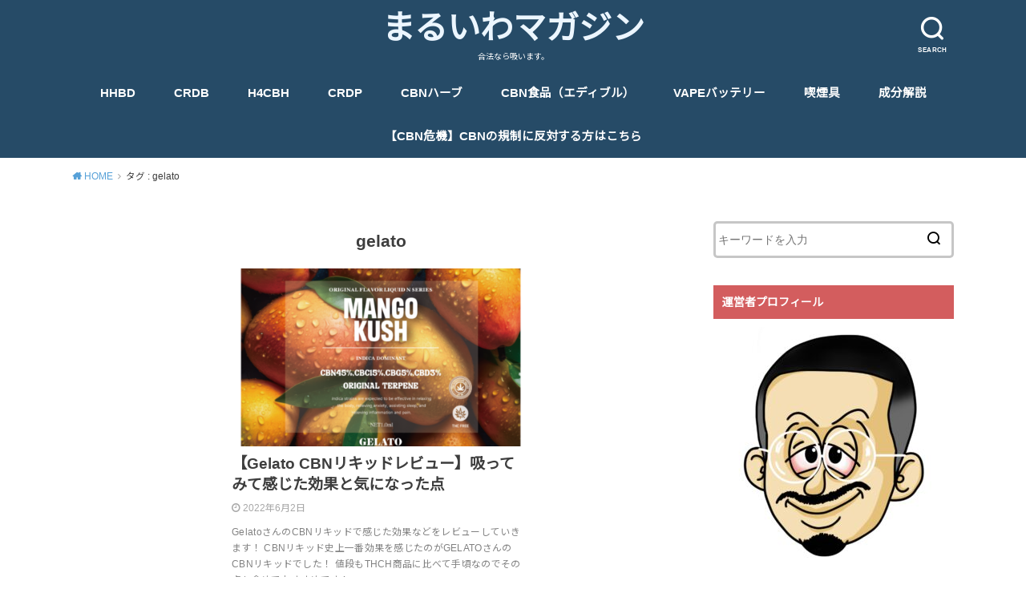

--- FILE ---
content_type: text/html; charset=UTF-8
request_url: https://maruiwamag.com/tag/gelato/
body_size: 14043
content:
<!doctype html>
<html lang="ja">

<head>

	<meta charset="utf-8">
	<meta http-equiv="X-UA-Compatible" content="IE=edge">
	<meta name="HandheldFriendly" content="True">
	<meta name="MobileOptimized" content="320">
	<meta name="viewport" content="width=device-width, initial-scale=1"/>
	<link rel="pingback" href="https://maruiwamag.com/xmlrpc.php"><title>gelato &#8211; まるいわマガジン</title>
<meta name='robots' content='max-image-preview:large' />
<link rel='dns-prefetch' href='//cdn.jsdelivr.net' />
<link rel='dns-prefetch' href='//fonts.googleapis.com' />
<link rel="alternate" type="application/rss+xml" title="まるいわマガジン &raquo; フィード" href="https://maruiwamag.com/feed/" />
<link rel="alternate" type="application/rss+xml" title="まるいわマガジン &raquo; コメントフィード" href="https://maruiwamag.com/comments/feed/" />
<link rel="alternate" type="application/rss+xml" title="まるいわマガジン &raquo; gelato タグのフィード" href="https://maruiwamag.com/tag/gelato/feed/" />
<script type="text/javascript">
/* <![CDATA[ */
window._wpemojiSettings = {"baseUrl":"https:\/\/s.w.org\/images\/core\/emoji\/15.0.3\/72x72\/","ext":".png","svgUrl":"https:\/\/s.w.org\/images\/core\/emoji\/15.0.3\/svg\/","svgExt":".svg","source":{"concatemoji":"https:\/\/maruiwamag.com\/wp-includes\/js\/wp-emoji-release.min.js?ver=6.5.7"}};
/*! This file is auto-generated */
!function(i,n){var o,s,e;function c(e){try{var t={supportTests:e,timestamp:(new Date).valueOf()};sessionStorage.setItem(o,JSON.stringify(t))}catch(e){}}function p(e,t,n){e.clearRect(0,0,e.canvas.width,e.canvas.height),e.fillText(t,0,0);var t=new Uint32Array(e.getImageData(0,0,e.canvas.width,e.canvas.height).data),r=(e.clearRect(0,0,e.canvas.width,e.canvas.height),e.fillText(n,0,0),new Uint32Array(e.getImageData(0,0,e.canvas.width,e.canvas.height).data));return t.every(function(e,t){return e===r[t]})}function u(e,t,n){switch(t){case"flag":return n(e,"\ud83c\udff3\ufe0f\u200d\u26a7\ufe0f","\ud83c\udff3\ufe0f\u200b\u26a7\ufe0f")?!1:!n(e,"\ud83c\uddfa\ud83c\uddf3","\ud83c\uddfa\u200b\ud83c\uddf3")&&!n(e,"\ud83c\udff4\udb40\udc67\udb40\udc62\udb40\udc65\udb40\udc6e\udb40\udc67\udb40\udc7f","\ud83c\udff4\u200b\udb40\udc67\u200b\udb40\udc62\u200b\udb40\udc65\u200b\udb40\udc6e\u200b\udb40\udc67\u200b\udb40\udc7f");case"emoji":return!n(e,"\ud83d\udc26\u200d\u2b1b","\ud83d\udc26\u200b\u2b1b")}return!1}function f(e,t,n){var r="undefined"!=typeof WorkerGlobalScope&&self instanceof WorkerGlobalScope?new OffscreenCanvas(300,150):i.createElement("canvas"),a=r.getContext("2d",{willReadFrequently:!0}),o=(a.textBaseline="top",a.font="600 32px Arial",{});return e.forEach(function(e){o[e]=t(a,e,n)}),o}function t(e){var t=i.createElement("script");t.src=e,t.defer=!0,i.head.appendChild(t)}"undefined"!=typeof Promise&&(o="wpEmojiSettingsSupports",s=["flag","emoji"],n.supports={everything:!0,everythingExceptFlag:!0},e=new Promise(function(e){i.addEventListener("DOMContentLoaded",e,{once:!0})}),new Promise(function(t){var n=function(){try{var e=JSON.parse(sessionStorage.getItem(o));if("object"==typeof e&&"number"==typeof e.timestamp&&(new Date).valueOf()<e.timestamp+604800&&"object"==typeof e.supportTests)return e.supportTests}catch(e){}return null}();if(!n){if("undefined"!=typeof Worker&&"undefined"!=typeof OffscreenCanvas&&"undefined"!=typeof URL&&URL.createObjectURL&&"undefined"!=typeof Blob)try{var e="postMessage("+f.toString()+"("+[JSON.stringify(s),u.toString(),p.toString()].join(",")+"));",r=new Blob([e],{type:"text/javascript"}),a=new Worker(URL.createObjectURL(r),{name:"wpTestEmojiSupports"});return void(a.onmessage=function(e){c(n=e.data),a.terminate(),t(n)})}catch(e){}c(n=f(s,u,p))}t(n)}).then(function(e){for(var t in e)n.supports[t]=e[t],n.supports.everything=n.supports.everything&&n.supports[t],"flag"!==t&&(n.supports.everythingExceptFlag=n.supports.everythingExceptFlag&&n.supports[t]);n.supports.everythingExceptFlag=n.supports.everythingExceptFlag&&!n.supports.flag,n.DOMReady=!1,n.readyCallback=function(){n.DOMReady=!0}}).then(function(){return e}).then(function(){var e;n.supports.everything||(n.readyCallback(),(e=n.source||{}).concatemoji?t(e.concatemoji):e.wpemoji&&e.twemoji&&(t(e.twemoji),t(e.wpemoji)))}))}((window,document),window._wpemojiSettings);
/* ]]> */
</script>
<style id='wp-emoji-styles-inline-css' type='text/css'>

	img.wp-smiley, img.emoji {
		display: inline !important;
		border: none !important;
		box-shadow: none !important;
		height: 1em !important;
		width: 1em !important;
		margin: 0 0.07em !important;
		vertical-align: -0.1em !important;
		background: none !important;
		padding: 0 !important;
	}
</style>
<link rel='stylesheet' id='wp-block-library-css' href='https://maruiwamag.com/wp-includes/css/dist/block-library/style.min.css' type='text/css' media='all' />
<style id='classic-theme-styles-inline-css' type='text/css'>
/*! This file is auto-generated */
.wp-block-button__link{color:#fff;background-color:#32373c;border-radius:9999px;box-shadow:none;text-decoration:none;padding:calc(.667em + 2px) calc(1.333em + 2px);font-size:1.125em}.wp-block-file__button{background:#32373c;color:#fff;text-decoration:none}
</style>
<style id='global-styles-inline-css' type='text/css'>
body{--wp--preset--color--black: #000000;--wp--preset--color--cyan-bluish-gray: #abb8c3;--wp--preset--color--white: #ffffff;--wp--preset--color--pale-pink: #f78da7;--wp--preset--color--vivid-red: #cf2e2e;--wp--preset--color--luminous-vivid-orange: #ff6900;--wp--preset--color--luminous-vivid-amber: #fcb900;--wp--preset--color--light-green-cyan: #7bdcb5;--wp--preset--color--vivid-green-cyan: #00d084;--wp--preset--color--pale-cyan-blue: #8ed1fc;--wp--preset--color--vivid-cyan-blue: #0693e3;--wp--preset--color--vivid-purple: #9b51e0;--wp--preset--gradient--vivid-cyan-blue-to-vivid-purple: linear-gradient(135deg,rgba(6,147,227,1) 0%,rgb(155,81,224) 100%);--wp--preset--gradient--light-green-cyan-to-vivid-green-cyan: linear-gradient(135deg,rgb(122,220,180) 0%,rgb(0,208,130) 100%);--wp--preset--gradient--luminous-vivid-amber-to-luminous-vivid-orange: linear-gradient(135deg,rgba(252,185,0,1) 0%,rgba(255,105,0,1) 100%);--wp--preset--gradient--luminous-vivid-orange-to-vivid-red: linear-gradient(135deg,rgba(255,105,0,1) 0%,rgb(207,46,46) 100%);--wp--preset--gradient--very-light-gray-to-cyan-bluish-gray: linear-gradient(135deg,rgb(238,238,238) 0%,rgb(169,184,195) 100%);--wp--preset--gradient--cool-to-warm-spectrum: linear-gradient(135deg,rgb(74,234,220) 0%,rgb(151,120,209) 20%,rgb(207,42,186) 40%,rgb(238,44,130) 60%,rgb(251,105,98) 80%,rgb(254,248,76) 100%);--wp--preset--gradient--blush-light-purple: linear-gradient(135deg,rgb(255,206,236) 0%,rgb(152,150,240) 100%);--wp--preset--gradient--blush-bordeaux: linear-gradient(135deg,rgb(254,205,165) 0%,rgb(254,45,45) 50%,rgb(107,0,62) 100%);--wp--preset--gradient--luminous-dusk: linear-gradient(135deg,rgb(255,203,112) 0%,rgb(199,81,192) 50%,rgb(65,88,208) 100%);--wp--preset--gradient--pale-ocean: linear-gradient(135deg,rgb(255,245,203) 0%,rgb(182,227,212) 50%,rgb(51,167,181) 100%);--wp--preset--gradient--electric-grass: linear-gradient(135deg,rgb(202,248,128) 0%,rgb(113,206,126) 100%);--wp--preset--gradient--midnight: linear-gradient(135deg,rgb(2,3,129) 0%,rgb(40,116,252) 100%);--wp--preset--font-size--small: 13px;--wp--preset--font-size--medium: 20px;--wp--preset--font-size--large: 36px;--wp--preset--font-size--x-large: 42px;--wp--preset--spacing--20: 0.44rem;--wp--preset--spacing--30: 0.67rem;--wp--preset--spacing--40: 1rem;--wp--preset--spacing--50: 1.5rem;--wp--preset--spacing--60: 2.25rem;--wp--preset--spacing--70: 3.38rem;--wp--preset--spacing--80: 5.06rem;--wp--preset--shadow--natural: 6px 6px 9px rgba(0, 0, 0, 0.2);--wp--preset--shadow--deep: 12px 12px 50px rgba(0, 0, 0, 0.4);--wp--preset--shadow--sharp: 6px 6px 0px rgba(0, 0, 0, 0.2);--wp--preset--shadow--outlined: 6px 6px 0px -3px rgba(255, 255, 255, 1), 6px 6px rgba(0, 0, 0, 1);--wp--preset--shadow--crisp: 6px 6px 0px rgba(0, 0, 0, 1);}:where(.is-layout-flex){gap: 0.5em;}:where(.is-layout-grid){gap: 0.5em;}body .is-layout-flex{display: flex;}body .is-layout-flex{flex-wrap: wrap;align-items: center;}body .is-layout-flex > *{margin: 0;}body .is-layout-grid{display: grid;}body .is-layout-grid > *{margin: 0;}:where(.wp-block-columns.is-layout-flex){gap: 2em;}:where(.wp-block-columns.is-layout-grid){gap: 2em;}:where(.wp-block-post-template.is-layout-flex){gap: 1.25em;}:where(.wp-block-post-template.is-layout-grid){gap: 1.25em;}.has-black-color{color: var(--wp--preset--color--black) !important;}.has-cyan-bluish-gray-color{color: var(--wp--preset--color--cyan-bluish-gray) !important;}.has-white-color{color: var(--wp--preset--color--white) !important;}.has-pale-pink-color{color: var(--wp--preset--color--pale-pink) !important;}.has-vivid-red-color{color: var(--wp--preset--color--vivid-red) !important;}.has-luminous-vivid-orange-color{color: var(--wp--preset--color--luminous-vivid-orange) !important;}.has-luminous-vivid-amber-color{color: var(--wp--preset--color--luminous-vivid-amber) !important;}.has-light-green-cyan-color{color: var(--wp--preset--color--light-green-cyan) !important;}.has-vivid-green-cyan-color{color: var(--wp--preset--color--vivid-green-cyan) !important;}.has-pale-cyan-blue-color{color: var(--wp--preset--color--pale-cyan-blue) !important;}.has-vivid-cyan-blue-color{color: var(--wp--preset--color--vivid-cyan-blue) !important;}.has-vivid-purple-color{color: var(--wp--preset--color--vivid-purple) !important;}.has-black-background-color{background-color: var(--wp--preset--color--black) !important;}.has-cyan-bluish-gray-background-color{background-color: var(--wp--preset--color--cyan-bluish-gray) !important;}.has-white-background-color{background-color: var(--wp--preset--color--white) !important;}.has-pale-pink-background-color{background-color: var(--wp--preset--color--pale-pink) !important;}.has-vivid-red-background-color{background-color: var(--wp--preset--color--vivid-red) !important;}.has-luminous-vivid-orange-background-color{background-color: var(--wp--preset--color--luminous-vivid-orange) !important;}.has-luminous-vivid-amber-background-color{background-color: var(--wp--preset--color--luminous-vivid-amber) !important;}.has-light-green-cyan-background-color{background-color: var(--wp--preset--color--light-green-cyan) !important;}.has-vivid-green-cyan-background-color{background-color: var(--wp--preset--color--vivid-green-cyan) !important;}.has-pale-cyan-blue-background-color{background-color: var(--wp--preset--color--pale-cyan-blue) !important;}.has-vivid-cyan-blue-background-color{background-color: var(--wp--preset--color--vivid-cyan-blue) !important;}.has-vivid-purple-background-color{background-color: var(--wp--preset--color--vivid-purple) !important;}.has-black-border-color{border-color: var(--wp--preset--color--black) !important;}.has-cyan-bluish-gray-border-color{border-color: var(--wp--preset--color--cyan-bluish-gray) !important;}.has-white-border-color{border-color: var(--wp--preset--color--white) !important;}.has-pale-pink-border-color{border-color: var(--wp--preset--color--pale-pink) !important;}.has-vivid-red-border-color{border-color: var(--wp--preset--color--vivid-red) !important;}.has-luminous-vivid-orange-border-color{border-color: var(--wp--preset--color--luminous-vivid-orange) !important;}.has-luminous-vivid-amber-border-color{border-color: var(--wp--preset--color--luminous-vivid-amber) !important;}.has-light-green-cyan-border-color{border-color: var(--wp--preset--color--light-green-cyan) !important;}.has-vivid-green-cyan-border-color{border-color: var(--wp--preset--color--vivid-green-cyan) !important;}.has-pale-cyan-blue-border-color{border-color: var(--wp--preset--color--pale-cyan-blue) !important;}.has-vivid-cyan-blue-border-color{border-color: var(--wp--preset--color--vivid-cyan-blue) !important;}.has-vivid-purple-border-color{border-color: var(--wp--preset--color--vivid-purple) !important;}.has-vivid-cyan-blue-to-vivid-purple-gradient-background{background: var(--wp--preset--gradient--vivid-cyan-blue-to-vivid-purple) !important;}.has-light-green-cyan-to-vivid-green-cyan-gradient-background{background: var(--wp--preset--gradient--light-green-cyan-to-vivid-green-cyan) !important;}.has-luminous-vivid-amber-to-luminous-vivid-orange-gradient-background{background: var(--wp--preset--gradient--luminous-vivid-amber-to-luminous-vivid-orange) !important;}.has-luminous-vivid-orange-to-vivid-red-gradient-background{background: var(--wp--preset--gradient--luminous-vivid-orange-to-vivid-red) !important;}.has-very-light-gray-to-cyan-bluish-gray-gradient-background{background: var(--wp--preset--gradient--very-light-gray-to-cyan-bluish-gray) !important;}.has-cool-to-warm-spectrum-gradient-background{background: var(--wp--preset--gradient--cool-to-warm-spectrum) !important;}.has-blush-light-purple-gradient-background{background: var(--wp--preset--gradient--blush-light-purple) !important;}.has-blush-bordeaux-gradient-background{background: var(--wp--preset--gradient--blush-bordeaux) !important;}.has-luminous-dusk-gradient-background{background: var(--wp--preset--gradient--luminous-dusk) !important;}.has-pale-ocean-gradient-background{background: var(--wp--preset--gradient--pale-ocean) !important;}.has-electric-grass-gradient-background{background: var(--wp--preset--gradient--electric-grass) !important;}.has-midnight-gradient-background{background: var(--wp--preset--gradient--midnight) !important;}.has-small-font-size{font-size: var(--wp--preset--font-size--small) !important;}.has-medium-font-size{font-size: var(--wp--preset--font-size--medium) !important;}.has-large-font-size{font-size: var(--wp--preset--font-size--large) !important;}.has-x-large-font-size{font-size: var(--wp--preset--font-size--x-large) !important;}
.wp-block-navigation a:where(:not(.wp-element-button)){color: inherit;}
:where(.wp-block-post-template.is-layout-flex){gap: 1.25em;}:where(.wp-block-post-template.is-layout-grid){gap: 1.25em;}
:where(.wp-block-columns.is-layout-flex){gap: 2em;}:where(.wp-block-columns.is-layout-grid){gap: 2em;}
.wp-block-pullquote{font-size: 1.5em;line-height: 1.6;}
</style>
<link rel='stylesheet' id='pz-linkcard-css' href='//maruiwamag.com/wp-content/uploads/pz-linkcard/style.css?ver=2.4.4.4.1' type='text/css' media='all' />
<link rel='stylesheet' id='toc-screen-css' href='https://maruiwamag.com/wp-content/plugins/table-of-contents-plus/screen.min.css?ver=2309' type='text/css' media='all' />
<link rel='stylesheet' id='style-css' href='https://maruiwamag.com/wp-content/themes/yswallow/style.min.css?ver=1.5.2' type='text/css' media='all' />
<style id='style-inline-css' type='text/css'>
.animated{animation-duration:1.2s;animation-fill-mode:both;animation-delay:0s;animation-timing-function:ease-out}.wpcf7 .screen-reader-response{position:static}.animated{animation-fill-mode:none}@keyframes fadeIn{from{opacity:0}to{opacity:1}}.fadeIn{animation-name:fadeIn}@keyframes fadeInDown{from{opacity:0;transform:translate3d(0,-10px,0)}to{opacity:1;transform:none}}.fadeInDown{animation-name:fadeInDown}@keyframes fadeInDownBig{from{opacity:0;transform:translate3d(0,-100%,0)}to{opacity:1;transform:none}}.fadeInDownBig{animation-name:fadeInDownBig}@keyframes fadeInLeft{from{opacity:0;transform:translate3d(-10px,0,0)}to{opacity:1;transform:none}}.fadeInLeft{animation-name:fadeInLeft}@keyframes fadeInLeftBig{from{opacity:0;transform:translate3d(-100%,0,0)}to{opacity:1;transform:none}}.fadeInLeftBig{animation-name:fadeInLeftBig}@keyframes fadeInRight{from{opacity:0;transform:translate3d(10px,0,0)}to{opacity:1;transform:none}}.fadeInRight{animation-name:fadeInRight}@keyframes fadeInRightBig{from{opacity:0;transform:translate3d(100%,0,0)}to{opacity:1;transform:none}}.fadeInRightBig{animation-name:fadeInRightBig}@keyframes fadeInUp{from{opacity:0;transform:translate3d(0,10px,0)}to{opacity:1;transform:none}}.fadeInUp{animation-name:fadeInUp}@keyframes fadeInUpBig{from{opacity:0;transform:translate3d(0,100%,0)}to{opacity:1;transform:none}}.fadeInUpBig{animation-name:fadeInUpBig}
</style>
<link rel='stylesheet' id='swl_child-style-css' href='https://maruiwamag.com/wp-content/themes/yswallow_custom/style.css' type='text/css' media='all' />
<link rel='stylesheet' id='gf_Notojp-css' href='https://fonts.googleapis.com/css?family=Noto+Sans+JP&#038;display=swap' type='text/css' media='all' />
<link rel='stylesheet' id='fontawesome-css' href='https://maruiwamag.com/wp-content/themes/yswallow/library/css/font-awesome.min.css' type='text/css' media='all' />
<script type="text/javascript" src="https://maruiwamag.com/wp-includes/js/jquery/jquery.min.js?ver=3.7.1" id="jquery-core-js"></script>
<script type="text/javascript" src="https://maruiwamag.com/wp-includes/js/jquery/jquery-migrate.min.js?ver=3.4.1" id="jquery-migrate-js"></script>
<link rel="https://api.w.org/" href="https://maruiwamag.com/wp-json/" /><link rel="alternate" type="application/json" href="https://maruiwamag.com/wp-json/wp/v2/tags/170" /><link rel="EditURI" type="application/rsd+xml" title="RSD" href="https://maruiwamag.com/xmlrpc.php?rsd" />
<meta name="generator" content="WordPress 6.5.7" />
<style type="text/css">
body, #breadcrumb li a::after{ color: #3E3E3E;}
a, #breadcrumb li a i, .authorbox .author_sns li a::before,.widget li a:after{ color: #57a1d8;}
a:hover{ color: #9eccef;}
.article-footer .post-categories li a,.article-footer .tags a{ background: #57a1d8; border-color:#57a1d8;}
.article-footer .tags a{ color:#57a1d8; background: none;}
.article-footer .post-categories li a:hover,.article-footer .tags a:hover{ background:#9eccef;  border-color:#9eccef;}
input[type="text"],input[type="password"],input[type="datetime"],input[type="datetime-local"],input[type="date"],input[type="month"],input[type="time"],input[type="week"],input[type="number"],input[type="email"],input[type="url"],input[type="search"],input[type="tel"],input[type="color"],select,textarea,.field { background-color: #ffffff;}
#header{ color: #ffffff; background: #264b67;}
#logo a{ color: #ecf6ff;}
@media only screen and (min-width: 768px) {
	#g_nav .nav > li::after{ background: #ecf6ff;}
	#g_nav .nav li ul.sub-menu, #g_nav .nav li ul.children{ background: #2e3a44;color: #ffffff;}
	.archives-list .post-list a .eyecatch::after{ background: #57a1d8;}
}

.slick-prev:before, .slick-next:before, .accordionBtn, #submit, button, html input[type="button"], input[type="reset"], input[type="submit"], .pagination a:hover, .pagination a:focus,.page-links a:hover, .page-links a:focus { background-color: #57a1d8;}
.accordionBtn.active, #submit:hover, #submit:focus{ background-color: #9eccef;}
.entry-content h2, .homeadd_wrap .widgettitle, .widgettitle, .eyecatch .cat-name, ul.wpp-list li a:before, .cat_postlist .catttl span::before, .cat_postlist .catttl span::after, .accordion::before{ background: #d35d5e; color: #ffffff;}
.entry-content h3,.entry-content h4{ border-color: #d35d5e;}
.h_balloon .entry-content h2:after{ border-top-color: #d35d5e;}
.entry-content ol li:before{ background: #d35d5e; border-color: #d35d5e;  color: #ffffff;}
.entry-content ol li ol li:before{ color: #d35d5e;}
.entry-content ul li:before{ color: #d35d5e;}
.entry-content blockquote::before,.entry-content blockquote::after{color: #d35d5e;}

.btn-wrap a{background: #57a1d8;border: 1px solid #57a1d8;}
.btn-wrap a:hover,.widget .btn-wrap:not(.simple) a:hover{color: #57a1d8;border-color: #57a1d8;}
.btn-wrap.simple a, .pagination a, .pagination span,.page-links a{border-color: #57a1d8; color: #57a1d8;}
.btn-wrap.simple a:hover, .pagination .current,.pagination .current:hover,.page-links ul > li > span{background-color: #57a1d8;}

#footer-top::before{background-color: #d35d5e;}
#footer,.cta-inner{background-color: #2e3a44; color: #ffffff;}

</style>
<noscript><style>.lazyload[data-src]{display:none !important;}</style></noscript><style>.lazyload{background-image:none !important;}.lazyload:before{background-image:none !important;}</style><link rel="icon" href="https://maruiwamag.com/wp-content/uploads/2022/12/cropped-IMG_2029-32x32.jpg" sizes="32x32" />
<link rel="icon" href="https://maruiwamag.com/wp-content/uploads/2022/12/cropped-IMG_2029-192x192.jpg" sizes="192x192" />
<link rel="apple-touch-icon" href="https://maruiwamag.com/wp-content/uploads/2022/12/cropped-IMG_2029-180x180.jpg" />
<meta name="msapplication-TileImage" content="https://maruiwamag.com/wp-content/uploads/2022/12/cropped-IMG_2029-270x270.jpg" />
		<style type="text/css" id="wp-custom-css">
			/*表の左右スクロールここから*/
table{
width:100%;
}
.scroll{
overflow: auto;
white-space:nowrap;
}
.scroll::-webkit-scrollbar{
height: 15px;
}
.scroll::-webkit-scrollbar-track{
background: #f1f1f1;
}
.scroll::-webkit-scrollbar-thumb{
background: #bbb;
}
/*表の左右スクロールここまで*/

td, th {
  white-space: nowrap; /* セル内のテキストを折り返さない */
}

		</style>
		<script async src="https://www.googletagmanager.com/gtag/js?id=G-H95E2W872D"></script>
<script>
  window.dataLayer = window.dataLayer || [];
  function gtag(){dataLayer.push(arguments);}
  gtag('js', new Date());

  gtag('config', 'G-H95E2W872D');
</script>	</head>

<body class="archive tag tag-gelato tag-170 pd_normal h_default undo_off catlabeloff pannavi_on">
	<div id="container">


<header id="header" class="header animated fadeIn">
<div id="inner-header" class="wrap cf">

<div class="searchbox"><form role="search" method="get" id="searchform" class="searchform cf" action="https://maruiwamag.com/" ><input type="search" placeholder="キーワードを入力" value="" name="s" id="s" /><span class="nav_btn search_btn"><span class="text">SEARCH</span></span></form></div><div id="logo" class="fs_m sitedes_on"><p class="h1 text"><a href="https://maruiwamag.com">まるいわマガジン</a></p><p class="site_description">合法なら吸います。</p></div><div id="g_nav" class="g_nav-sp animated anidelayS fadeIn"><nav class="menu-sp cf"><ul id="menu-%e3%82%b0%e3%83%ad%e3%83%bc%e3%83%90%e3%83%ab%e3%83%8a%e3%83%93%e3%82%b2%e3%83%bc%e3%82%b7%e3%83%a7%e3%83%b3" class="nav top-nav cf"><li id="menu-item-10676" class="menu-item menu-item-type-taxonomy menu-item-object-category menu-item-10676"><a href="https://maruiwamag.com/category/hhbd/">HHBD</a></li>
<li id="menu-item-10530" class="menu-item menu-item-type-taxonomy menu-item-object-category menu-item-10530"><a href="https://maruiwamag.com/category/crdb/">CRDB</a></li>
<li id="menu-item-10409" class="menu-item menu-item-type-taxonomy menu-item-object-category menu-item-10409"><a href="https://maruiwamag.com/category/h4cbh/">H4CBH</a></li>
<li id="menu-item-10079" class="menu-item menu-item-type-taxonomy menu-item-object-category menu-item-10079"><a href="https://maruiwamag.com/category/crdp/">CRDP</a></li>
<li id="menu-item-4234" class="menu-item menu-item-type-taxonomy menu-item-object-category menu-item-4234"><a href="https://maruiwamag.com/category/cbn/cbn%e3%83%8f%e3%83%bc%e3%83%96/">CBNハーブ</a></li>
<li id="menu-item-9238" class="menu-item menu-item-type-taxonomy menu-item-object-category menu-item-9238"><a href="https://maruiwamag.com/category/cbn/cbn%ef%bc%88%e9%a3%9f%e5%93%81%ef%bc%89/">CBN食品（エディブル）</a></li>
<li id="menu-item-4558" class="menu-item menu-item-type-taxonomy menu-item-object-category menu-item-4558"><a href="https://maruiwamag.com/category/vape%e3%83%90%e3%83%83%e3%83%86%e3%83%aa%e3%83%bc/">VAPEバッテリー</a></li>
<li id="menu-item-10080" class="menu-item menu-item-type-taxonomy menu-item-object-category menu-item-10080"><a href="https://maruiwamag.com/category/smoke-goods/">喫煙具</a></li>
<li id="menu-item-10081" class="menu-item menu-item-type-taxonomy menu-item-object-category menu-item-10081"><a href="https://maruiwamag.com/category/%e6%88%90%e5%88%86%e8%a7%a3%e8%aa%ac/">成分解説</a></li>
<li id="menu-item-10499" class="menu-item menu-item-type-post_type menu-item-object-page menu-item-10499"><a href="https://maruiwamag.com/%e3%80%90cbn%e5%8d%b1%e6%a9%9f%e3%80%91cbn%e3%81%ae%e8%a6%8f%e5%88%b6%e3%81%ab%e5%8f%8d%e5%af%be%e3%81%99%e3%82%8b%e6%96%b9%e3%81%af%e3%81%93%e3%81%a1%e3%82%89/">【CBN危機】CBNの規制に反対する方はこちら</a></li>
</ul></nav></div>
</div>
</header>





<div id="breadcrumb" class="breadcrumb animated fadeIn cf"><div class="wrap"><ul class="breadcrumb__ul" itemscope itemtype="http://schema.org/BreadcrumbList"><li class="breadcrumb__li bc_homelink" itemprop="itemListElement" itemscope itemtype="http://schema.org/ListItem"><a class="breadcrumb__link" itemprop="item" href="https://maruiwamag.com/"><span itemprop="name"> HOME</span></a><meta itemprop="position" content="1" /></li><li class="breadcrumb__li" itemprop="itemListElement" itemscope itemtype="http://schema.org/ListItem"><span itemprop="name">タグ : gelato</span><meta itemprop="position" content="2" /></li></ul></div></div>
<div id="content">
<div id="inner-content" class="wrap cf">

<div class="main-wrap">
<main id="main" class="animated anidelayS fadeIn cf" role="main">

<div class="archivettl">
<h1 class="archive-title h2">
gelato</h1>
</div>

		<div class="archives-list card-list cf">


<article class="post-list animated fadeIn post-2009 post type-post status-publish format-standard has-post-thumbnail category-cbn category-149 tag-cbn tag-cbn2-0 tag-gelato tag-gelatocbn tag-82 article cf" role="article">
<a href="https://maruiwamag.com/2022/06/02/gelato-cbn-review/" rel="bookmark" title="【Gelato CBNリキッドレビュー】吸ってみて感じた効果と気になった点">
<figure class="eyecatch">
<img width="486" height="290" src="https://maruiwamag.com/wp-content/uploads/2022/06/AFC15724-2E7A-45A1-9993-60A7D4A795AD-486x290.png" class="attachment-home-thum size-home-thum wp-post-image" alt="" decoding="async" fetchpriority="high" /><span class="osusume-label cat-name cat-id-97">CBN</span></figure>

<section class="entry-content cf">
<h1 class="h2 entry-title">【Gelato CBNリキッドレビュー】吸ってみて感じた効果と気になった点</h1>
<div class="byline entry-meta vcard">
<time class="time__date date gf">2022年6月2日</time></div>
<div class="description"><p>GelatoさんのCBNリキッドで感じた効果などをレビューしていきます！ CBNリキッド史上一番効果を感じたのがGELATOさんのCBNリキッドでした！ 値段もTHCH商品に比べて手頃なのでその点も含めておすすめです！ &#8230;</p>
</div>
</section>
</a>
</article>



</div>
	
<nav class="pagination cf"></nav>

</main>
</div>
<div class="side-wrap">
<div id="sidebar" class="sidebar cf animated fadeIn" role="complementary">
	<div id="search-2" class="widget widget_search"><form role="search" method="get" id="searchform" class="searchform cf" action="https://maruiwamag.com/" >
		<input type="search" placeholder="キーワードを入力" value="" name="s" id="s" />
		<button type="submit" id="searchsubmit"></button>
		</form></div><div id="text-2" class="widget widget_text"><h4 class="widgettitle"><span>運営者プロフィール</span></h4>			<div class="textwidget"><p><img decoding="async" class="alignnone size-medium wp-image-3976 lazyload" src="[data-uri]" alt="" width="300" height="300"   data-src="http://maruiwamag.com/wp-content/uploads/2022/12/IMG_2029-300x300.jpg" data-srcset="https://maruiwamag.com/wp-content/uploads/2022/12/IMG_2029-300x300.jpg 300w, https://maruiwamag.com/wp-content/uploads/2022/12/IMG_2029-150x150.jpg 150w, https://maruiwamag.com/wp-content/uploads/2022/12/IMG_2029-768x768.jpg 768w, https://maruiwamag.com/wp-content/uploads/2022/12/IMG_2029.jpg 907w" data-sizes="auto" data-eio-rwidth="300" data-eio-rheight="300" /><noscript><img decoding="async" class="alignnone size-medium wp-image-3976" src="http://maruiwamag.com/wp-content/uploads/2022/12/IMG_2029-300x300.jpg" alt="" width="300" height="300" srcset="https://maruiwamag.com/wp-content/uploads/2022/12/IMG_2029-300x300.jpg 300w, https://maruiwamag.com/wp-content/uploads/2022/12/IMG_2029-150x150.jpg 150w, https://maruiwamag.com/wp-content/uploads/2022/12/IMG_2029-768x768.jpg 768w, https://maruiwamag.com/wp-content/uploads/2022/12/IMG_2029.jpg 907w" sizes="(max-width: 300px) 100vw, 300px" data-eio="l" /></noscript></p>
<p>2022年からCBDなどのカンナビノイドを利用し、<br />
レビュー記事などを投稿しています。</p>
<p>【まるいわ マガジンSNS】</p>
<p>▼まるいわX（Twitter）<br />
<a href="https://twitter.com/m_i_magazine" target="_blank" rel="noopener">@m_i_magazine</a></p>
<p>＜発信内容＞</p>
<p>・セール情報のシェア<br />
・新規レビュー記事のシェア<br />
・新商品情報<br />
・独り言<br />
など</p>
<p>▼Instagramアカウント<br />
<a href="https://www.instagram.com/maruiwa_mag.cbdblog/" target="_blank" rel="noopener">@maruiwa_mag.cbdblog</a></p>
<p>＜発信内容＞</p>
<p>・セール情報のシェア<br />
・新規レビュー記事のシェア<br />
・新商品情報<br />
など</p>
<p>Instagramでは、レビュー記事やセール情報を<br />
ストーリーでシェアしています。</p>
<p>SNSのフォローよろしくお願いします。</p>
<p>&#8212;&#8212;&#8212;&#8212;&#8212;&#8212;&#8212;&#8212;&#8212;&#8212;&#8212;&#8212;&#8212;&#8212;&#8212;-</p>
<p>【カンナビノイド業者様へ】</p>
<p>CBD商品のレビュー依頼承ります。</p>
<p>お気軽にご相談ください。</p>
<p><a href="https://twitter.com/m_i_magazine" target="_blank" rel="noopener">@m_i_magazine</a></p>
</div>
		</div>        <div id="newentryimagewidget-2" class="widget widget_newentryimagewidget">            <h4 class="widgettitle"><span>最新の投稿</span></h4>			<ul>
												<li>
			<a href="https://maruiwamag.com/2026/01/17/hhbd-recommend/" title="おすすめのHHBDリキッドは？5種のHHBDを比較！一番安いHHBDも紹介">
			<figure class="eyecatch">
			<img width="486" height="290" src="[data-uri]" class="attachment-home-thum size-home-thum wp-post-image lazyload" alt="" decoding="async" data-src="https://maruiwamag.com/wp-content/uploads/2026/01/IMG_0546-486x290.jpg" data-eio-rwidth="486" data-eio-rheight="290" /><noscript><img width="486" height="290" src="https://maruiwamag.com/wp-content/uploads/2026/01/IMG_0546-486x290.jpg" class="attachment-home-thum size-home-thum wp-post-image" alt="" decoding="async" data-eio="l" /></noscript>			</figure>
			<div class="ttl">
				<p class="title">おすすめのHHBDリキッドは？5種のHHBDを比較！一番安いHHBDも紹介</p>
				<time class="time__date date gf">2026年1月17日</time>			</div>
			</a>
			</li>
						<li>
			<a href="https://maruiwamag.com/2026/01/15/hhbd-effect-review/" title="HHBDレビュー！「GOOD CHILLの陽キャリキッド吸ってみた」体感や特徴を紹介">
			<figure class="eyecatch">
			<img width="486" height="290" src="[data-uri]" class="attachment-home-thum size-home-thum wp-post-image lazyload" alt="" decoding="async" data-src="https://maruiwamag.com/wp-content/uploads/2026/01/ChatGPT-Image-2026年1月16日-00_27_41-e1768491134237-486x290.jpg" data-eio-rwidth="486" data-eio-rheight="290" /><noscript><img width="486" height="290" src="https://maruiwamag.com/wp-content/uploads/2026/01/ChatGPT-Image-2026年1月16日-00_27_41-e1768491134237-486x290.jpg" class="attachment-home-thum size-home-thum wp-post-image" alt="" decoding="async" data-eio="l" /></noscript>			</figure>
			<div class="ttl">
				<p class="title">HHBDレビュー！「GOOD CHILLの陽キャリキッド吸ってみた」体感や特徴を紹介</p>
				<time class="time__date date gf">2026年1月15日</time>			</div>
			</a>
			</li>
						<li>
			<a href="https://maruiwamag.com/2026/01/14/super-sativa-review/" title="【超SATIVAレビュー】最新カクテルリキッドが最高すぎた！おすすめの楽しみ方も解説">
			<figure class="eyecatch">
			<img width="486" height="290" src="[data-uri]" class="attachment-home-thum size-home-thum wp-post-image lazyload" alt="" decoding="async" data-src="https://maruiwamag.com/wp-content/uploads/2026/01/graffiti-4-486x290.jpg" data-eio-rwidth="486" data-eio-rheight="290" /><noscript><img width="486" height="290" src="https://maruiwamag.com/wp-content/uploads/2026/01/graffiti-4-486x290.jpg" class="attachment-home-thum size-home-thum wp-post-image" alt="" decoding="async" data-eio="l" /></noscript>			</figure>
			<div class="ttl">
				<p class="title">【超SATIVAレビュー】最新カクテルリキッドが最高すぎた！おすすめの楽しみ方も解説</p>
				<time class="time__date date gf">2026年1月14日</time>			</div>
			</a>
			</li>
						<li>
			<a href="https://maruiwamag.com/2025/12/15/crdb-liquid-review/" title="CRDBレビュー！CRDBを吸って感じた体感や特徴について紹介">
			<figure class="eyecatch">
			<img width="486" height="290" src="[data-uri]" class="attachment-home-thum size-home-thum wp-post-image lazyload" alt="" decoding="async" data-src="https://maruiwamag.com/wp-content/uploads/2025/12/cedb-liquid-review-486x290.jpg" data-eio-rwidth="486" data-eio-rheight="290" /><noscript><img width="486" height="290" src="https://maruiwamag.com/wp-content/uploads/2025/12/cedb-liquid-review-486x290.jpg" class="attachment-home-thum size-home-thum wp-post-image" alt="" decoding="async" data-eio="l" /></noscript>			</figure>
			<div class="ttl">
				<p class="title">CRDBレビュー！CRDBを吸って感じた体感や特徴について紹介</p>
				<time class="time__date date gf">2025年12月15日</time>			</div>
			</a>
			</li>
						<li>
			<a href="https://maruiwamag.com/2025/10/25/h4cbh-liquid-price-comparison/" title="安くて体感の強いH4CBHリキッドはどれ？4社のH4CBHリキッドを比較">
			<figure class="eyecatch">
			<img width="486" height="290" src="[data-uri]" class="attachment-home-thum size-home-thum wp-post-image lazyload" alt="" decoding="async" data-src="https://maruiwamag.com/wp-content/uploads/2025/10/cautionary-point--486x290.jpg" data-eio-rwidth="486" data-eio-rheight="290" /><noscript><img width="486" height="290" src="https://maruiwamag.com/wp-content/uploads/2025/10/cautionary-point--486x290.jpg" class="attachment-home-thum size-home-thum wp-post-image" alt="" decoding="async" data-eio="l" /></noscript>			</figure>
			<div class="ttl">
				<p class="title">安くて体感の強いH4CBHリキッドはどれ？4社のH4CBHリキッドを比較</p>
				<time class="time__date date gf">2025年10月25日</time>			</div>
			</a>
			</li>
						<li>
			<a href="https://maruiwamag.com/2025/04/16/cbn-wax-review/" title="CBNリキッドでは物足りない人へ｜Kush JPのCBNワックスは本気でおすすめできる逸品">
			<figure class="eyecatch">
			<img width="486" height="290" src="[data-uri]" class="attachment-home-thum size-home-thum wp-post-image lazyload" alt="" decoding="async" data-src="https://maruiwamag.com/wp-content/uploads/2025/04/kush-jp-cbn-wax-review-486x290.jpg" data-eio-rwidth="486" data-eio-rheight="290" /><noscript><img width="486" height="290" src="https://maruiwamag.com/wp-content/uploads/2025/04/kush-jp-cbn-wax-review-486x290.jpg" class="attachment-home-thum size-home-thum wp-post-image" alt="" decoding="async" data-eio="l" /></noscript>			</figure>
			<div class="ttl">
				<p class="title">CBNリキッドでは物足りない人へ｜Kush JPのCBNワックスは本気でおすすめできる逸品</p>
				<time class="time__date date gf">2025年4月16日</time>			</div>
			</a>
			</li>
						<li>
			<a href="https://maruiwamag.com/2024/04/25/strongest-legal-liquid/" title="【2026年1月最新】合法リキッドで最強な成分はどれ？厳選した最強のリキッド">
			<figure class="eyecatch">
			<img width="486" height="290" src="[data-uri]" class="attachment-home-thum size-home-thum wp-post-image lazyload" alt="" decoding="async" data-src="https://maruiwamag.com/wp-content/uploads/2024/04/phonto-25-486x290.jpg" data-eio-rwidth="486" data-eio-rheight="290" /><noscript><img width="486" height="290" src="https://maruiwamag.com/wp-content/uploads/2024/04/phonto-25-486x290.jpg" class="attachment-home-thum size-home-thum wp-post-image" alt="" decoding="async" data-eio="l" /></noscript>			</figure>
			<div class="ttl">
				<p class="title">【2026年1月最新】合法リキッドで最強な成分はどれ？厳選した最強のリキッド</p>
				<time class="time__date date gf">2024年4月25日</time>			</div>
			</a>
			</li>
						<li>
			<a href="https://maruiwamag.com/2024/03/16/legal-cannabinoid-herb-recommendation/" title="【合法ハーブおすすめ3選】29種類から厳選した体感が強いカンナビノイドハーブを紹介">
			<figure class="eyecatch">
			<img width="486" height="290" src="[data-uri]" class="attachment-home-thum size-home-thum wp-post-image lazyload" alt="" decoding="async" data-src="https://maruiwamag.com/wp-content/uploads/2024/03/legal-herb-upper-recommend-486x290.jpg" data-eio-rwidth="486" data-eio-rheight="290" /><noscript><img width="486" height="290" src="https://maruiwamag.com/wp-content/uploads/2024/03/legal-herb-upper-recommend-486x290.jpg" class="attachment-home-thum size-home-thum wp-post-image" alt="" decoding="async" data-eio="l" /></noscript>			</figure>
			<div class="ttl">
				<p class="title">【合法ハーブおすすめ3選】29種類から厳選した体感が強いカンナビノイドハーブを紹介</p>
				<time class="time__date date gf">2024年3月16日</time>			</div>
			</a>
			</li>
						<li>
			<a href="https://maruiwamag.com/2023/04/05/cbn-cookie-effect-review/" title="【CBNクッキーの効果を徹底レビュー】即完売の大人気CBNクッキーを食べてみた！">
			<figure class="eyecatch">
			<img width="486" height="290" src="[data-uri]" class="attachment-home-thum size-home-thum wp-post-image lazyload" alt="" decoding="async" data-src="https://maruiwamag.com/wp-content/uploads/2023/04/phonto-7-486x290.jpg" data-eio-rwidth="486" data-eio-rheight="290" /><noscript><img width="486" height="290" src="https://maruiwamag.com/wp-content/uploads/2023/04/phonto-7-486x290.jpg" class="attachment-home-thum size-home-thum wp-post-image" alt="" decoding="async" data-eio="l" /></noscript>			</figure>
			<div class="ttl">
				<p class="title">【CBNクッキーの効果を徹底レビュー】即完売の大人気CBNクッキーを食べてみた！</p>
				<time class="time__date date gf">2023年4月5日</time>			</div>
			</a>
			</li>
						<li>
			<a href="https://maruiwamag.com/2026/01/21/hhbd-crdb-differences/" title="【HHBDとCRDBを比較】どっちが強い？それぞれの違い5つを詳しく解説">
			<figure class="eyecatch">
			<img width="486" height="290" src="[data-uri]" class="attachment-home-thum size-home-thum wp-post-image lazyload" alt="" decoding="async" data-src="https://maruiwamag.com/wp-content/uploads/2026/01/ChatGPT-Image-2026年1月21日-10_37_38-e1768959617518-486x290.jpg" data-eio-rwidth="486" data-eio-rheight="290" /><noscript><img width="486" height="290" src="https://maruiwamag.com/wp-content/uploads/2026/01/ChatGPT-Image-2026年1月21日-10_37_38-e1768959617518-486x290.jpg" class="attachment-home-thum size-home-thum wp-post-image" alt="" decoding="async" data-eio="l" /></noscript>			</figure>
			<div class="ttl">
				<p class="title">【HHBDとCRDBを比較】どっちが強い？それぞれの違い5つを詳しく解説</p>
				<time class="time__date date gf">2026年1月21日</time>			</div>
			</a>
			</li>
						<li>
			<a href="https://maruiwamag.com/2026/01/16/what-is-hhbd-cannabinoid/" title="HHBDとは？HHBDと似ているカンナビノイド成分2つを紹介！">
			<figure class="eyecatch">
			<img width="486" height="290" src="[data-uri]" class="attachment-home-thum size-home-thum wp-post-image lazyload" alt="" decoding="async" data-src="https://maruiwamag.com/wp-content/uploads/2026/01/ChatGPT-Image-2026年1月16日-01_08_50-e1768493499763-486x290.jpg" data-eio-rwidth="486" data-eio-rheight="290" /><noscript><img width="486" height="290" src="https://maruiwamag.com/wp-content/uploads/2026/01/ChatGPT-Image-2026年1月16日-01_08_50-e1768493499763-486x290.jpg" class="attachment-home-thum size-home-thum wp-post-image" alt="" decoding="async" data-eio="l" /></noscript>			</figure>
			<div class="ttl">
				<p class="title">HHBDとは？HHBDと似ているカンナビノイド成分2つを紹介！</p>
				<time class="time__date date gf">2026年1月16日</time>			</div>
			</a>
			</li>
									</ul>
		</div>        <div id="categories-2" class="widget widget_categories"><h4 class="widgettitle"><span>カテゴリー</span></h4>
			<ul>
					<li class="cat-item cat-item-96"><a href="https://maruiwamag.com/category/cbd/">CBD</a>
</li>
	<li class="cat-item cat-item-347"><a href="https://maruiwamag.com/category/cbd/%e3%82%aa%e3%82%a4%e3%83%ab/">CBDオイル</a>
</li>
	<li class="cat-item cat-item-119"><a href="https://maruiwamag.com/category/cbd/cbdgummies/">CBDグミ</a>
</li>
	<li class="cat-item cat-item-346"><a href="https://maruiwamag.com/category/cbd/cbd%e3%83%9c%e3%83%87%e3%82%a3%e3%82%b1%e3%82%a2%e5%95%86%e5%93%81/">CBDボディケア商品</a>
</li>
	<li class="cat-item cat-item-99"><a href="https://maruiwamag.com/category/cbg/">CBG</a>
</li>
	<li class="cat-item cat-item-97"><a href="https://maruiwamag.com/category/cbn/">CBN</a>
</li>
	<li class="cat-item cat-item-274"><a href="https://maruiwamag.com/category/cbn/cbn%e3%83%8f%e3%83%bc%e3%83%96/">CBNハーブ</a>
</li>
	<li class="cat-item cat-item-343"><a href="https://maruiwamag.com/category/cbn/cbn%ef%bc%88%e9%a3%9f%e5%93%81%ef%bc%89/">CBN食品（エディブル）</a>
</li>
	<li class="cat-item cat-item-340"><a href="https://maruiwamag.com/category/cbp/">CBP</a>
</li>
	<li class="cat-item cat-item-299"><a href="https://maruiwamag.com/category/chill-time%e5%95%86%e5%93%81%e3%83%ac%e3%83%93%e3%83%a5%e3%83%bc/">CHILL TIME商品レビュー</a>
</li>
	<li class="cat-item cat-item-259"><a href="https://maruiwamag.com/category/chillaxy%e5%95%86%e5%93%81%e3%83%ac%e3%83%93%e3%83%a5%e3%83%bc/">CHILLAXY商品レビュー</a>
</li>
	<li class="cat-item cat-item-353"><a href="https://maruiwamag.com/category/cnp/">CNP</a>
</li>
	<li class="cat-item cat-item-386"><a href="https://maruiwamag.com/category/crdb/">CRDB</a>
</li>
	<li class="cat-item cat-item-354"><a href="https://maruiwamag.com/category/crdh/">CRDH</a>
</li>
	<li class="cat-item cat-item-368"><a href="https://maruiwamag.com/category/crdp/">CRDP</a>
</li>
	<li class="cat-item cat-item-262"><a href="https://maruiwamag.com/category/greeus/">Greeus商品レビュー</a>
</li>
	<li class="cat-item cat-item-380"><a href="https://maruiwamag.com/category/h4cbh/">H4CBH</a>
</li>
	<li class="cat-item cat-item-389"><a href="https://maruiwamag.com/category/hhbd/">HHBD</a>
</li>
	<li class="cat-item cat-item-329"><a href="https://maruiwamag.com/category/kush-jp-%e5%95%86%e5%93%81/">Kush JP 商品</a>
</li>
	<li class="cat-item cat-item-361"><a href="https://maruiwamag.com/category/neo-cannabis/">NEO CANNABIS</a>
</li>
	<li class="cat-item cat-item-261"><a href="https://maruiwamag.com/category/skew%e5%95%86%e5%93%81%e3%83%ac%e3%83%93%e3%83%a5%e3%83%bc/">SKEW商品レビュー</a>
</li>
	<li class="cat-item cat-item-352"><a href="https://maruiwamag.com/category/thxe/">THXE</a>
</li>
	<li class="cat-item cat-item-260"><a href="https://maruiwamag.com/category/vapemania%e5%95%86%e5%93%81%e3%83%ac%e3%83%93%e3%83%a5%e3%83%bc/">VapeMania商品レビュー</a>
</li>
	<li class="cat-item cat-item-286"><a href="https://maruiwamag.com/category/vape%e3%83%90%e3%83%83%e3%83%86%e3%83%aa%e3%83%bc/">VAPEバッテリー</a>
</li>
	<li class="cat-item cat-item-363"><a href="https://maruiwamag.com/category/vape%e3%83%90%e3%83%83%e3%83%86%e3%83%aa%e3%83%bc/wax%e7%94%a8/">WAX用</a>
</li>
	<li class="cat-item cat-item-266"><a href="https://maruiwamag.com/category/saisin-cannabinoid-osusume/">【2023年7月更新】今イチオシの商品！</a>
</li>
	<li class="cat-item cat-item-211"><a href="https://maruiwamag.com/category/full-hemp-liquid/">フルヘンプリキッド</a>
</li>
	<li class="cat-item cat-item-149"><a href="https://maruiwamag.com/category/%e3%83%ac%e3%83%93%e3%83%a5%e3%83%bc%e8%a8%98%e4%ba%8b/">レビュー記事</a>
</li>
	<li class="cat-item cat-item-323"><a href="https://maruiwamag.com/category/%e4%bd%9c%e6%a5%ad%e7%94%a8%e3%83%aa%e3%82%ad%e3%83%83%e3%83%89/">作業用リキッド</a>
</li>
	<li class="cat-item cat-item-296"><a href="https://maruiwamag.com/category/smoke-goods/">喫煙具</a>
</li>
	<li class="cat-item cat-item-367"><a href="https://maruiwamag.com/category/%e6%88%90%e5%88%86%e8%a7%a3%e8%aa%ac/">成分解説</a>
</li>
	<li class="cat-item cat-item-372"><a href="https://maruiwamag.com/category/%e6%a5%bd%e3%81%97%e3%81%bf%e6%96%b9/">楽しみ方</a>
</li>
	<li class="cat-item cat-item-316"><a href="https://maruiwamag.com/category/%e6%af%94%e8%bc%83%e8%a8%98%e4%ba%8b/">比較記事</a>
</li>
			</ul>

			</div><div id="custom_html-15" class="widget_text widget widget_custom_html"><div class="textwidget custom-html-widget"><!-- wp:paragraph -->
<p>PR</p>
<!-- /wp:paragraph -->
▼楽天トラベル
<script type="text/javascript">rakuten_design="slide";rakuten_affiliateId="1e91d7b2.e077f13a.1e91d7b3.e7db3383";rakuten_items="tra-ctsmatch";rakuten_genreId="0";rakuten_size="468x160";rakuten_target="_blank";rakuten_theme="gray";rakuten_border="off";rakuten_auto_mode="on";rakuten_genre_title="off";rakuten_recommend="on";rakuten_ts="1678507983357";</script><script type="text/javascript" src="https://xml.affiliate.rakuten.co.jp/widget/js/rakuten_widget_travel.js"></script></div></div><div id="custom_html-25" class="widget_text widget widget_custom_html"><div class="textwidget custom-html-widget">▼喉に優しい低電圧バッテリー
<a href="https://www.e-click.jp/redirects/direct/32340/3426/?url=http%3A//https%3A//www.vapemania.jp/shopdetail/000000000710/" rel="nofollow"><img src="[data-uri]" data-src="https://makeshop-multi-images.akamaized.net/VapeMania2/shopimages/10/07/4_000000000710.jpg?1679048211" decoding="async" class="lazyload"><noscript><img src="https://makeshop-multi-images.akamaized.net/VapeMania2/shopimages/10/07/4_000000000710.jpg?1679048211" data-eio="l"></noscript></a><img src="[data-uri]" data-src="https://www.e-click.jp/redirects/display/0/32340/3426" decoding="async" class="lazyload"><noscript><img src="https://www.e-click.jp/redirects/display/0/32340/3426" data-eio="l"></noscript></div></div><div id="custom_html-49" class="widget_text widget widget_custom_html"><div class="textwidget custom-html-widget"><a href="//af.moshimo.com/af/c/click?a_id=3483490&p_id=170&pc_id=185&pl_id=4074" rel="nofollow" referrerpolicy="no-referrer-when-downgrade"><img src="[data-uri]" width="120" height="90" style="border:none;" data-src="//image.moshimo.com/af-img/0068/000000004074.gif" decoding="async" class="lazyload" data-eio-rwidth="120" data-eio-rheight="90"><noscript><img src="//image.moshimo.com/af-img/0068/000000004074.gif" width="120" height="90" style="border:none;" data-eio="l"></noscript></a><img src="[data-uri]" width="1" height="1" style="border:none;" data-src="//i.moshimo.com/af/i/impression?a_id=3483490&p_id=170&pc_id=185&pl_id=4074" decoding="async" class="lazyload" data-eio-rwidth="1" data-eio-rheight="1"><noscript><img src="//i.moshimo.com/af/i/impression?a_id=3483490&p_id=170&pc_id=185&pl_id=4074" width="1" height="1" style="border:none;" data-eio="l"></noscript></div></div><div id="custom_html-54" class="widget_text widget widget_custom_html"><div class="textwidget custom-html-widget"><a href="https://hb.afl.rakuten.co.jp/hsc/2ed01812.6617d988.219d0ae0.600ad68d/_RTLink77223?link_type=pict" target="_blank" rel="nofollow sponsored noopener" style="word-wrap:break-word;"><img src="[data-uri]" border="0" style="margin:2px" alt="" title="" data-src="https://hbb.afl.rakuten.co.jp/hsb/2ed01812.6617d988.219d0ae0.600ad68d/?me_id=1&me_adv_id=2051943&t=pict" decoding="async" class="lazyload"><noscript><img src="https://hbb.afl.rakuten.co.jp/hsb/2ed01812.6617d988.219d0ae0.600ad68d/?me_id=1&me_adv_id=2051943&t=pict" border="0" style="margin:2px" alt="" title="" data-eio="l"></noscript></a></div></div><div id="custom_html-55" class="widget_text widget widget_custom_html"><h4 class="widgettitle"><span>PR</span></h4><div class="textwidget custom-html-widget"><a href="//af.moshimo.com/af/c/click?a_id=3483490&p_id=170&pc_id=185&pl_id=4157" rel="nofollow" referrerpolicy="no-referrer-when-downgrade" attributionsrc><img src="[data-uri]" width="300" height="250" style="border:none;" data-src="//image.moshimo.com/af-img/0068/000000004157.gif" decoding="async" class="lazyload" data-eio-rwidth="300" data-eio-rheight="250"><noscript><img src="//image.moshimo.com/af-img/0068/000000004157.gif" width="300" height="250" style="border:none;" data-eio="l"></noscript></a><img src="[data-uri]" width="1" height="1" style="border:none;" data-src="//i.moshimo.com/af/i/impression?a_id=3483490&p_id=170&pc_id=185&pl_id=4157" decoding="async" class="lazyload" data-eio-rwidth="1" data-eio-rheight="1"><noscript><img src="//i.moshimo.com/af/i/impression?a_id=3483490&p_id=170&pc_id=185&pl_id=4157" width="1" height="1" style="border:none;" data-eio="l"></noscript>

<div id="im-be158aa9d5c441e1bd0a6d8412275904">
<script async src="http://imp-adedge.i-mobile.co.jp/script/v1/spot.js?20220104"></script>
<script>(window.adsbyimobile=window.adsbyimobile||[]).push({pid:81415,mid:567122,asid:1844065,type:"banner",display:"inline",elementid:"im-be158aa9d5c441e1bd0a6d8412275904"})</script>
</div>
<div id="im-ab476b23ee3140c5b45f3e3397b23603">
<script async src="https://imp-adedge.i-mobile.co.jp/script/v1/spot.js?20220104"></script>
<script>(window.adsbyimobile=window.adsbyimobile||[]).push({pid:81415,mid:567122,asid:1844065,type:"banner",display:"inline",elementid:"im-ab476b23ee3140c5b45f3e3397b23603"})</script>
</div></div></div><div id="custom_html-69" class="widget_text widget widget_custom_html"><h4 class="widgettitle"><span>マンチ飯のデリバリーにおすすめ</span></h4><div class="textwidget custom-html-widget"><a href="https://px.a8.net/svt/ejp?a8mat=457OJP+84XB6I+4KUG+61Z81" rel="nofollow">
<img border="0" width="300" height="300" alt="" src="[data-uri]" data-src="https://www23.a8.net/svt/bgt?aid=250621189492&wid=002&eno=01&mid=s00000021364001017000&mc=1" decoding="async" class="lazyload" data-eio-rwidth="300" data-eio-rheight="300"><noscript><img border="0" width="300" height="300" alt="" src="https://www23.a8.net/svt/bgt?aid=250621189492&wid=002&eno=01&mid=s00000021364001017000&mc=1" data-eio="l"></noscript></a>
<img border="0" width="1" height="1" src="[data-uri]" alt="" data-src="https://www14.a8.net/0.gif?a8mat=457OJP+84XB6I+4KUG+61Z81" decoding="async" class="lazyload" data-eio-rwidth="1" data-eio-rheight="1"><noscript><img border="0" width="1" height="1" src="https://www14.a8.net/0.gif?a8mat=457OJP+84XB6I+4KUG+61Z81" alt="" data-eio="l"></noscript>

<!-- wp:paragraph -->
<p>✅<a href="https://maruiwamag.com/2025/06/21/munch-food-recommend/">マンチにおすすめの食べ物を紹介した記事</a></p>
<!-- /wp:paragraph --></div></div></div>
</div>
</div>
</div>
<div id="footer-top" class="footer-top wow animated fadeIn">
	<div class="wrap cf">
		<div class="inner">
						<div class="footcolumn"><div id="custom_html-37" class="widget_text widget widget_custom_html"><div class="textwidget custom-html-widget"><script type="text/javascript">rakuten_design="slide";rakuten_affiliateId="1e91d7b2.e077f13a.1e91d7b3.e7db3383";rakuten_items="ctsmatch";rakuten_genreId="0";rakuten_size="468x160";rakuten_target="_blank";rakuten_theme="gray";rakuten_border="off";rakuten_auto_mode="on";rakuten_genre_title="off";rakuten_recommend="on";rakuten_ts="1676005292595";</script><script type="text/javascript" src="https://xml.affiliate.rakuten.co.jp/widget/js/rakuten_widget.js"></script></div></div></div>
							<div class="footcolumn"><div id="custom_html-58" class="widget_text widget widget_custom_html"><div class="textwidget custom-html-widget"><div id="im-b6fab3a7e6644395a4554409e90f3348">
  <script async src="http://imp-adedge.i-mobile.co.jp/script/v1/spot.js?20220104"></script>
  <script>(window.adsbyimobile=window.adsbyimobile||[]).push({pid:81415,mid:567122,asid:1875709,type:"banner",display:"inline",elementid:"im-b6fab3a7e6644395a4554409e90f3348"})</script>
</div></div></div></div>
			
	
		</div>
	</div>
</div>

<footer id="footer" class="footer wow animated fadeIn" role="contentinfo">

	<div id="inner-footer" class="inner wrap cf">
		<nav role="navigation">
			<div class="footer-links cf"><ul id="menu-%e3%83%95%e3%83%83%e3%82%bf%e3%83%bc" class="footer-nav cf"><li id="menu-item-5404" class="menu-item menu-item-type-post_type menu-item-object-page menu-item-5404"><a href="https://maruiwamag.com/%e3%83%96%e3%83%ad%e3%82%b0%e3%81%8a%e5%95%8f%e3%81%84%e5%90%88%e3%82%8f%e3%81%9b/">ブログお問い合わせ</a></li>
<li id="menu-item-5405" class="menu-item menu-item-type-custom menu-item-object-custom menu-item-home menu-item-5405"><a href="https://maruiwamag.com">ホーム</a></li>
<li id="menu-item-6613" class="menu-item menu-item-type-post_type menu-item-object-page menu-item-6613"><a href="https://maruiwamag.com/%e3%83%97%e3%83%a9%e3%82%a4%e3%83%90%e3%82%b7%e3%83%bc%e3%83%9d%e3%83%aa%e3%82%b7%e3%83%bc/">プライバシーポリシー</a></li>
</ul></div>		</nav>
		<p class="source-org copyright">&copy;Copyright2026 <a href="https://maruiwamag.com" rel="nofollow">まるいわマガジン</a>.All Rights Reserved.</p>
	</div>
</footer>
</div>
<div id="page-top">
	<a href="#header" class="pt-button" title="ページトップへ"></a>
</div><script>
jQuery(document).ready(function($) {
	$(".widget_categories li, .widget_nav_menu li").has("ul").toggleClass("accordionMenu");
	$(".widget ul.children , .widget ul.sub-menu").after("<span class='accordionBtn'></span>");
	$(".widget ul.children , .widget ul.sub-menu").hide();
	$("ul .accordionBtn").on("click", function() {
		$(this).prev("ul").slideToggle();
		$(this).toggleClass("active");
	});
});
</script><script type="text/javascript" id="eio-lazy-load-js-before">
/* <![CDATA[ */
var eio_lazy_vars = {"exactdn_domain":"","skip_autoscale":0,"bg_min_dpr":1.100000000000000088817841970012523233890533447265625,"threshold":0,"use_dpr":1};
/* ]]> */
</script>
<script type="text/javascript" src="https://maruiwamag.com/wp-content/plugins/ewww-image-optimizer/includes/lazysizes.min.js?ver=830" id="eio-lazy-load-js" async="async" data-wp-strategy="async"></script>
<script type="text/javascript" id="toc-front-js-extra">
/* <![CDATA[ */
var tocplus = {"smooth_scroll":"1","visibility_show":"\u8868\u793a","visibility_hide":"\u975e\u8868\u793a","width":"Auto"};
/* ]]> */
</script>
<script type="text/javascript" src="https://maruiwamag.com/wp-content/plugins/table-of-contents-plus/front.min.js?ver=2309" id="toc-front-js"></script>
<script type="text/javascript" src="https://maruiwamag.com/wp-content/themes/yswallow/library/js/remodal.js?ver=1.0.0" id="remodal-js"></script>
<script type="text/javascript" src="https://maruiwamag.com/wp-content/themes/yswallow/library/js/scripts.js" id="main-js-js"></script>
<script type="text/javascript" src="https://maruiwamag.com/wp-content/themes/yswallow/library/js/modernizr.custom.min.js?ver=2.5.3" id="css-modernizr-js"></script>
<script type="text/javascript" id="wp_slimstat-js-extra">
/* <![CDATA[ */
var SlimStatParams = {"ajaxurl":"https:\/\/maruiwamag.com\/wp-admin\/admin-ajax.php","baseurl":"\/","dnt":"noslimstat,ab-item","ci":"YToyOntzOjEyOiJjb250ZW50X3R5cGUiO3M6MzoidGFnIjtzOjg6ImNhdGVnb3J5IjtpOjgyO30-.506090126d43762e40bbaaa57647971b"};
/* ]]> */
</script>
<script defer type="text/javascript" src="https://cdn.jsdelivr.net/wp/wp-slimstat/tags/4.9.1.1/wp-slimstat.min.js" id="wp_slimstat-js"></script>
</body>
</html>

--- FILE ---
content_type: text/javascript; charset=utf-8
request_url: https://spnativeapi-tls.i-mobile.co.jp/api/ad_spot.ashx?partnerId=81415&mediaId=567122&spotId=1844065&asn=2&num=7&callback=imobile_jsonp_callback_821fa51923ca&tagv=1.2.45&referer=https://maruiwamag.com/tag/gelato/
body_size: -6
content:
imobile_jsonp_callback_821fa51923ca({"result":{"code":3,"message":"Ad not found"},"spotInfo":{},"ads":[]})

--- FILE ---
content_type: text/javascript; charset=utf-8
request_url: https://spnativeapi-tls.i-mobile.co.jp/api/ad_spot.ashx?partnerId=81415&mediaId=567122&spotId=1844065&asn=4&num=7&callback=imobile_jsonp_callback_5226d7e52a88&tagv=1.2.45&referer=https://maruiwamag.com/tag/gelato/
body_size: -7
content:
imobile_jsonp_callback_5226d7e52a88({"result":{"code":3,"message":"Ad not found"},"spotInfo":{},"ads":[]})

--- FILE ---
content_type: text/javascript; charset=utf-8
request_url: https://spnativeapi-tls.i-mobile.co.jp/api/ad_spot.ashx?partnerId=81415&mediaId=567122&spotId=1844065&asn=1&num=7&callback=imobile_jsonp_callback_5cd29881605a&tagv=1.2.45&referer=https://maruiwamag.com/tag/gelato/
body_size: -6
content:
imobile_jsonp_callback_5cd29881605a({"result":{"code":3,"message":"Ad not found"},"spotInfo":{},"ads":[]})

--- FILE ---
content_type: text/javascript; charset=utf-8
request_url: https://spnativeapi-tls.i-mobile.co.jp/api/ad_spot.ashx?partnerId=81415&mediaId=567122&spotId=1844065&asn=6&num=7&callback=imobile_jsonp_callback_514cd43d90fe&tagv=1.2.45&referer=https://maruiwamag.com/tag/gelato/
body_size: -8
content:
imobile_jsonp_callback_514cd43d90fe({"result":{"code":3,"message":"Ad not found"},"spotInfo":{},"ads":[]})

--- FILE ---
content_type: text/javascript; charset=utf-8
request_url: https://spnativeapi-tls.i-mobile.co.jp/api/ad_spot.ashx?partnerId=81415&mediaId=567122&spotId=1875709&asn=5&num=7&callback=imobile_jsonp_callback_6011023459f9&tagv=1.2.45&referer=https://maruiwamag.com/tag/gelato/
body_size: -6
content:
imobile_jsonp_callback_6011023459f9({"result":{"code":3,"message":"Ad not found"},"spotInfo":{},"ads":[]})

--- FILE ---
content_type: text/javascript; charset=utf-8
request_url: https://spnativeapi-tls.i-mobile.co.jp/api/ad_spot.ashx?partnerId=81415&mediaId=567122&spotId=1875709&asn=3&num=7&callback=imobile_jsonp_callback_9d5d83eb574b&tagv=1.2.45&referer=https://maruiwamag.com/tag/gelato/
body_size: -7
content:
imobile_jsonp_callback_9d5d83eb574b({"result":{"code":3,"message":"Ad not found"},"spotInfo":{},"ads":[]})